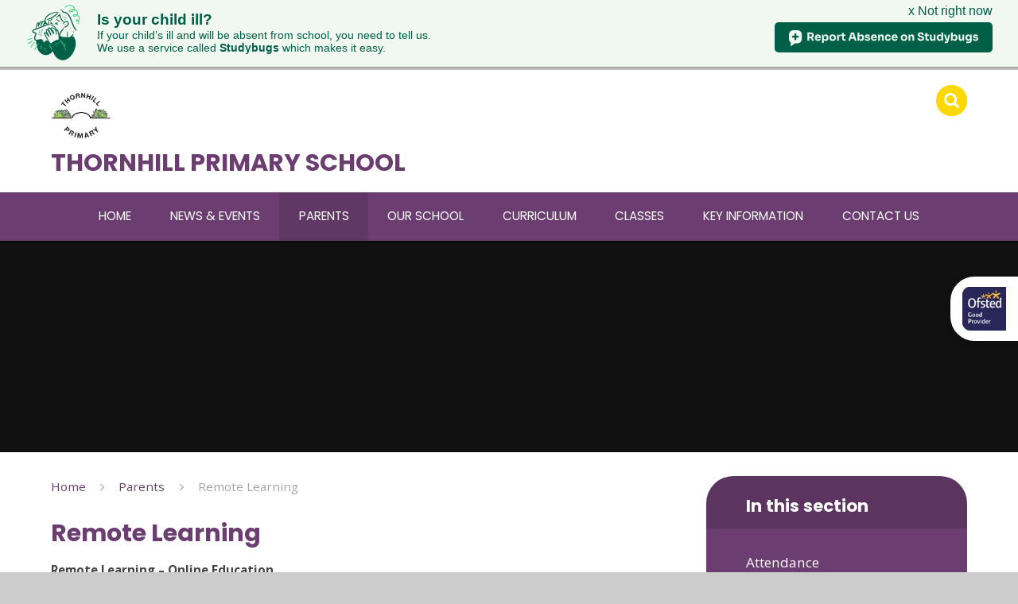

--- FILE ---
content_type: text/html
request_url: https://www.thornhill-primary.co.uk/page/?title=Remote+Learning&pid=124
body_size: 55870
content:

<!DOCTYPE html>
<!--[if IE 7]><html class="no-ios no-js lte-ie9 lte-ie8 lte-ie7" lang="en" xml:lang="en"><![endif]-->
<!--[if IE 8]><html class="no-ios no-js lte-ie9 lte-ie8"  lang="en" xml:lang="en"><![endif]-->
<!--[if IE 9]><html class="no-ios no-js lte-ie9"  lang="en" xml:lang="en"><![endif]-->
<!--[if !IE]><!--> <html class="no-ios no-js"  lang="en" xml:lang="en"><!--<![endif]-->
	<head>
		<meta http-equiv="X-UA-Compatible" content="IE=edge" />
		<meta http-equiv="content-type" content="text/html; charset=utf-8"/>
		
		<link rel="canonical" href="https://www.thornhill-primary.co.uk/page/?title=Remote+Learning&amp;pid=124">
		<link rel="stylesheet" integrity="sha512-SfTiTlX6kk+qitfevl/7LibUOeJWlt9rbyDn92a1DqWOw9vWG2MFoays0sgObmWazO5BQPiFucnnEAjpAB+/Sw==" crossorigin="anonymous" referrerpolicy="no-referrer" media="screen" href="https://cdnjs.cloudflare.com/ajax/libs/font-awesome/4.7.0/css/font-awesome.min.css?cache=260112">
<!--[if IE 7]><link rel="stylesheet" media="screen" href="https://cdn.juniperwebsites.co.uk/_includes/font-awesome/4.2.0/css/font-awesome-ie7.min.css?cache=v4.6.56.3">
<![endif]-->
		<title>Thornhill Primary School - Remote Learning</title>
		
		<style type="text/css">
			:root {
				
				--col-pri: rgb(34, 34, 34);
				
				--col-sec: rgb(136, 136, 136);
				
			}
		</style>
		
<!--[if IE]>
<script>
console = {log:function(){return;}};
</script>
<![endif]-->

<script>
	var boolItemEditDisabled;
	var boolLanguageMode, boolLanguageEditOriginal;
	var boolViewingConnect;
	var boolConnectDashboard;
	var displayRegions = [];
	var intNewFileCount = 0;
	strItemType = "page";
	strSubItemType = "page";

	var featureSupport = {
		tagging: false,
		eventTagging: false
	};
	var boolLoggedIn = false;
boolAdminMode = false;
	var boolSuperUser = false;
strCookieBarStyle = 'bar';
	intParentPageID = "109";
	intCurrentItemID = 124;
	var intCurrentCatID = "";
boolIsHomePage = false;
	boolItemEditDisabled = true;
	boolLanguageEditOriginal=true;
	strCurrentLanguage='en-gb';	strFileAttachmentsUploadLocation = 'bottom';	boolViewingConnect = false;	boolConnectDashboard = false;	var objEditorComponentList = {};

</script>

<script src="https://cdn.juniperwebsites.co.uk/admin/_includes/js/mutation_events.min.js?cache=v4.6.56.3"></script>
<script src="https://cdn.juniperwebsites.co.uk/admin/_includes/js/jquery/jquery.js?cache=v4.6.56.3"></script>
<script src="https://cdn.juniperwebsites.co.uk/admin/_includes/js/jquery/jquery.prefilter.js?cache=v4.6.56.3"></script>
<script src="https://cdn.juniperwebsites.co.uk/admin/_includes/js/jquery/jquery.query.js?cache=v4.6.56.3"></script>
<script src="https://cdn.juniperwebsites.co.uk/admin/_includes/js/jquery/js.cookie.js?cache=v4.6.56.3"></script>
<script src="/_includes/editor/template-javascript.asp?cache=260112"></script>
<script src="/admin/_includes/js/functions/minified/functions.login.new.asp?cache=260112"></script>

  <script>

  </script>
<link href="https://www.thornhill-primary.co.uk/feeds/pages.asp?pid=124&lang=en" rel="alternate" type="application/rss+xml" title="Thornhill Primary School - Remote Learning - Page Updates"><link href="https://www.thornhill-primary.co.uk/feeds/comments.asp?title=Remote Learning&amp;item=page&amp;pid=124" rel="alternate" type="application/rss+xml" title="Thornhill Primary School - Remote Learning - Page Comments"><link rel="stylesheet" media="screen" href="/_site/css/main.css?cache=260112">
<link rel="stylesheet" media="screen" href="/_site/css/content.css?cache=260112">
<style type="text/css" class="customtheme--font">/* overwriting display font */h1, h2, h3, h4, h5, h6,.f_display,.ms-btn > * {font-family: Poppins;}</style><style type="text/css" class="customtheme--pri">/* primary col */.col-pri,.content__region a,.content__title,.content__region h2,.content__region h3,.content__region h4,.content__region h5,.ms-active-pri.active,[data-bgtype="white"] .ms-bg-col,[data-bgtype="mixbot"] .ms-bg-col {color: rgb(108, 61, 113);}.block-d {background: rgb(108, 61, 113);color: #FFF;fill: #FFF;}.bord-pri {border-color: rgb(108, 61, 113);}/* primary bg */.bg-pri,.menu__bar__item__sub,.mason,.ms-btn-pri > *,[data-bgtype="pri"] .ms-bg,[data-bgtype="mixtop"] .ms-bg,[data-bgtype="mixbot"] .ms-bg,[data-bgtype="imgpri"] .ms-bg {background-color: rgb(108, 61, 113);}.content__region .table__container table thead th {background-color: rgb(108, 61, 113);border-left: rgb(108, 61, 113);}.content__news__list__item__img a,.template--accordion h2.template--accordion__title {background-color: rgb(108, 61, 113) !important;}.template--accordion h2.template--accordion__title {border-color: rgb(108, 61, 113) !important;}@media all and (min-width: 769px) {/* primary bg hover */.col-pri-hov:hover,.ms-hov-theme:hover .col-pri-hov,.ms-hov-theme.hovered .col-pri-hov {color: rgb(108, 61, 113) !important;}.bg-pri-hov:hover,.ms-hov-theme:hover .bg-pri-hov,.ms-hov-theme.hovered .bg-pri-hov {background-color: rgb(108, 61, 113);}}</style><style type="text/css" class="customtheme--sec">/* secondary col */.col-sec { color: rgb(255, 215, 2); }.ms-btn-white > * {color: rgb(255, 215, 2) !important;}/* secondary bg */.bg-sec,.ms-btn > *,hr {background-color: rgb(255, 215, 2);}/* secondary border */.bord-sec {border-color: rgb(255, 215, 2);}@media all and (min-width: 769px) {/* secondary bg hover */.col-sec-hov:hover,.ms-hov-theme:hover .col-sec-hov,.ms-hov-theme.hovered .col-sec-hov {color: rgb(255, 215, 2) !important;}.bg-sec-hov:hover,.ms-hov-theme:hover .bg-sec-hov,.ms-hov-theme.hovered .bg-sec-hov {background-color: rgb(255, 215, 2);}}</style>


	<meta name="mobile-web-app-capable" content="yes">
	<meta name="apple-mobile-web-app-capable" content="yes">
	<meta name="viewport" content="width=device-width, initial-scale=1, minimum-scale=1, maximum-scale=1">
	<link rel="author" href="/humans.txt">
	<!-- <link rel="icon" href="/_site/images/favicons/favicon.ico"> -->
	<!-- <link rel="apple-touch-icon" href="/_site/images/favicons/favicon.png"> -->
	<link rel="icon" href="/_site/data/files/images/logo/ACB8AFC92DB2CC99E5B0CB569AF96EDB.jpg">
	<link rel="apple-touch-icon" href="/_site/data/files/images/logo/ACB8AFC92DB2CC99E5B0CB569AF96EDB.jpg">
	<link href="https://fonts.googleapis.com/css?family=Open+Sans:400,400i,700,700i" rel="stylesheet">
	<link href="https://fonts.googleapis.com/css?family=Poppins:400,400i,700,700i" rel="stylesheet">
	<link rel="stylesheet" href="/_site/css/print.css" type="text/css" media="print">

	<script type="text/javascript">
	var iOS = ( navigator.userAgent.match(/(iPad|iPhone|iPod)/g) ? true : false );
	if (iOS) { $('html').removeClass('no-ios').addClass('ios'); }
	</script>
	<script src="/_site/js/common.min.js"></script>


	<svg style="display: none;">
		
		<symbol id="icon_arrow" viewBox="0 0 40 24"><path d="M5,23,20,7.24,35.16,23.16h0a2.78,2.78,0,0,0,2,.84A2.93,2.93,0,0,0,40,21a3.07,3.07,0,0,0-.8-2.08h0L22.06.92h0A2.79,2.79,0,0,0,20,0h0a2.79,2.79,0,0,0-2.06.92h0L.79,18.92h0A3.07,3.07,0,0,0,0,21a2.93,2.93,0,0,0,2.86,3A2.8,2.8,0,0,0,5,23Z"/></symbol>
		<symbol id="icon_plus" viewBox="0 0 12 12"><path d="M6.79.79V5.21h4.42a.79.79,0,1,1,0,1.58H6.79v4.42h0a.79.79,0,1,1-1.58,0h0V6.79H.79a.79.79,0,1,1,0-1.58H5.21V.79h0a.79.79,0,1,1,1.58,0Z"/></symbol>
		<symbol id="icon_menu" viewBox="0 0 12 10"><path d="M0,0V2H12V0ZM0,6H12V4H0Zm0,4H12V8H0Z"/></symbol>
	</svg>

	
	<script src="//studybugs.com/school/7213/banner.js"></script>
	<link rel="stylesheet" media="screen" href="https://cdn.juniperwebsites.co.uk/_includes/css/content-blocks.css?cache=v4.6.56.3">
<link rel="stylesheet" media="screen" href="/_includes/css/cookie-colour.asp?cache=260112">
<link rel="stylesheet" media="screen" href="https://cdn.juniperwebsites.co.uk/_includes/css/cookies.css?cache=v4.6.56.3">
<link rel="stylesheet" media="screen" href="https://cdn.juniperwebsites.co.uk/_includes/css/cookies.advanced.css?cache=v4.6.56.3">
<link rel="stylesheet" media="screen" href="https://cdn.juniperwebsites.co.uk/_includes/css/overlord.css?cache=v4.6.56.3">
<link rel="stylesheet" media="screen" href="https://cdn.juniperwebsites.co.uk/_includes/css/templates.css?cache=v4.6.56.3">
<link rel="stylesheet" media="screen" href="/_site/css/attachments.css?cache=260112">
<link rel="stylesheet" media="screen" href="/_site/css/templates.css?cache=260112">
<style>#print_me { display: none;}</style><script src="https://cdn.juniperwebsites.co.uk/admin/_includes/js/modernizr.js?cache=v4.6.56.3"></script>

        <meta property="og:site_name" content="Thornhill Primary School" />
        <meta property="og:title" content="Remote Learning" />
        <meta property="og:image" content="https://www.thornhill-primary.co.uk/_site/images/design/thumbnail.jpg" />
        <meta property="og:type" content="website" />
        <meta property="twitter:card" content="summary" />
</head>


    <body>


<div id="print_me"></div>
<div class="mason mason--mq mason--inner mason--rounded_true">

	<section class="access">
		<a class="access__anchor" name="header"></a>
		<a class="access__link" href="#content">Skip to content &darr;</a>
	</section>

	

	<header class="header parent block-l f_display caps">
		<div class="header__main center col-pri">
			<div class="parent js_fit__container">
				<a class="header__logo" href="/">
					<img src="/_site/data/files/images/logo/ACB8AFC92DB2CC99E5B0CB569AF96EDB.jpg" alt="Logo">
					<h1 class="fs32">Thornhill Primary School</h1>
				</a>
			</div>
			
				<span class="trust parent ms-rounded">
					<a href="" target="_blank">
						<img class="trust__img" src="/_site/data/files/images/auto_upload/1D69B5DE004DC6E84FE9A661475D51D3.png" alt="Trust Logo">
					</a>
				</span>
			
		</div>

		<section class="menu parent block-d">
			
			<button class="menu__btn parent block-d" data-toggle=".mason--menu" aria-label="Toggle mobile menu">
				<span class="abs_fill">
					<div class="menu__btn--front"><i class="fa fa-bars" aria-hidden="true"></i> Menu</div>
					<div class="menu__btn--back"><i class="fa fa-close" aria-hidden="true"></i> Close</div>
				</span>
			</button>
			
			<nav class="menu__bar">
				<ul><li class="menu__bar__item menu__bar__item--page_1 menu__bar__item--subitems"><a class="a_block link-hov" id="page_1" href="/"><span>Home</span></a><button class="menu__bar__item__button" data-tab=".menu__bar__item--page_1--expand"><i class="menu__bar__item__button__icon fa fa-angle-down"></i></button><ul class="menu__bar__item__sub"><li class="menu__bar__item menu__bar__item--page_140"><a class="a_block link-hov" id="page_140" href="/page/?title=Headteacher%27s+Welcome&amp;pid=140"><span>Headteacher's Welcome</span></a><button class="menu__bar__item__button" data-tab=".menu__bar__item--page_140--expand"><i class="menu__bar__item__button__icon fa fa-angle-down"></i></button></li><li class="menu__bar__item menu__bar__item--url_11"><a class="a_block link-hov" id="url_11" href="https://&lt;script src=&quot;//studybugs.com/school/7213/banner.js&quot;&gt;&lt;/script&gt;" target="_blank" rel="external"><span>Studybugs</span></a><button class="menu__bar__item__button" data-tab=".menu__bar__item--url_11--expand"><i class="menu__bar__item__button__icon fa fa-angle-down"></i></button></li></ul></li><li class="menu__bar__item menu__bar__item--page_167 menu__bar__item--subitems"><a class="a_block link-hov" id="page_167" href="/page/?title=News+%26amp%3B+Events&amp;pid=167"><span>News &amp; Events</span></a><button class="menu__bar__item__button" data-tab=".menu__bar__item--page_167--expand"><i class="menu__bar__item__button__icon fa fa-angle-down"></i></button><ul class="menu__bar__item__sub"><li class="menu__bar__item menu__bar__item--url_8"><a class="a_block link-hov" id="url_8" href="/calendar/?calid=2&amp;pid=167&amp;viewid=8"><span>Calendar</span></a><button class="menu__bar__item__button" data-tab=".menu__bar__item--url_8--expand"><i class="menu__bar__item__button__icon fa fa-angle-down"></i></button></li><li class="menu__bar__item menu__bar__item--news_category_5"><a class="a_block link-hov" id="news_category_5" href="/news/?pid=167&amp;nid=5"><span>Latest News</span></a><button class="menu__bar__item__button" data-tab=".menu__bar__item--news_category_5--expand"><i class="menu__bar__item__button__icon fa fa-angle-down"></i></button></li><li class="menu__bar__item menu__bar__item--page_18"><a class="a_block link-hov" id="page_18" href="/page/?title=Newsletters&amp;pid=18"><span>Newsletters</span></a><button class="menu__bar__item__button" data-tab=".menu__bar__item--page_18--expand"><i class="menu__bar__item__button__icon fa fa-angle-down"></i></button></li><li class="menu__bar__item menu__bar__item--page_154"><a class="a_block link-hov" id="page_154" href="/page/?title=Trips+and+Visits&amp;pid=154"><span>Trips and Visits</span></a><button class="menu__bar__item__button" data-tab=".menu__bar__item--page_154--expand"><i class="menu__bar__item__button__icon fa fa-angle-down"></i></button></li><li class="menu__bar__item menu__bar__item--page_17"><a class="a_block link-hov" id="page_17" href="/page/?title=Photo+Gallery&amp;pid=17"><span>Photo Gallery</span></a><button class="menu__bar__item__button" data-tab=".menu__bar__item--page_17--expand"><i class="menu__bar__item__button__icon fa fa-angle-down"></i></button></li></ul></li><li class="menu__bar__item menu__bar__item--page_109 menu__bar__item--subitems menu__bar__item--selected"><a class="a_block link-hov" id="page_109" href="/page/?title=Parents&amp;pid=109"><span>Parents</span></a><button class="menu__bar__item__button" data-tab=".menu__bar__item--page_109--expand"><i class="menu__bar__item__button__icon fa fa-angle-down"></i></button><ul class="menu__bar__item__sub"><li class="menu__bar__item menu__bar__item--page_33"><a class="a_block link-hov" id="page_33" href="/page/?title=Attendance&amp;pid=33"><span>Attendance</span></a><button class="menu__bar__item__button" data-tab=".menu__bar__item--page_33--expand"><i class="menu__bar__item__button__icon fa fa-angle-down"></i></button></li><li class="menu__bar__item menu__bar__item--page_42"><a class="a_block link-hov" id="page_42" href="/page/?title=Behaviour&amp;pid=42"><span>Behaviour</span></a><button class="menu__bar__item__button" data-tab=".menu__bar__item--page_42--expand"><i class="menu__bar__item__button__icon fa fa-angle-down"></i></button></li><li class="menu__bar__item menu__bar__item--page_45"><a class="a_block link-hov" id="page_45" href="/page/?title=Breakfast+and+After+School+Club&amp;pid=45"><span>Breakfast and After School Club</span></a><button class="menu__bar__item__button" data-tab=".menu__bar__item--page_45--expand"><i class="menu__bar__item__button__icon fa fa-angle-down"></i></button></li><li class="menu__bar__item menu__bar__item--page_60"><a class="a_block link-hov" id="page_60" href="/page/?title=End+of+Year+Expectations&amp;pid=60"><span>End of Year Expectations</span></a><button class="menu__bar__item__button" data-tab=".menu__bar__item--page_60--expand"><i class="menu__bar__item__button__icon fa fa-angle-down"></i></button></li><li class="menu__bar__item menu__bar__item--page_19"><a class="a_block link-hov" id="page_19" href="/page/?title=Letters+Home&amp;pid=19"><span>Letters Home</span></a><button class="menu__bar__item__button" data-tab=".menu__bar__item--page_19--expand"><i class="menu__bar__item__button__icon fa fa-angle-down"></i></button></li><li class="menu__bar__item menu__bar__item--page_20"><a class="a_block link-hov" id="page_20" href="/page/?title=Lunch+Menu&amp;pid=20"><span>Lunch Menu</span></a><button class="menu__bar__item__button" data-tab=".menu__bar__item--page_20--expand"><i class="menu__bar__item__button__icon fa fa-angle-down"></i></button></li><li class="menu__bar__item menu__bar__item--page_120"><a class="a_block link-hov" id="page_120" href="/page/?title=Medical&amp;pid=120"><span>Medical</span></a><button class="menu__bar__item__button" data-tab=".menu__bar__item--page_120--expand"><i class="menu__bar__item__button__icon fa fa-angle-down"></i></button></li><li class="menu__bar__item menu__bar__item--page_44"><a class="a_block link-hov" id="page_44" href="/page/?title=PTA&amp;pid=44"><span>PTA</span></a><button class="menu__bar__item__button" data-tab=".menu__bar__item--page_44--expand"><i class="menu__bar__item__button__icon fa fa-angle-down"></i></button></li><li class="menu__bar__item menu__bar__item--page_124 menu__bar__item--selected menu__bar__item--final"><a class="a_block link-hov" id="page_124" href="/page/?title=Remote+Learning&amp;pid=124"><span>Remote Learning</span></a><button class="menu__bar__item__button" data-tab=".menu__bar__item--page_124--expand"><i class="menu__bar__item__button__icon fa fa-angle-down"></i></button></li><li class="menu__bar__item menu__bar__item--page_151"><a class="a_block link-hov" id="page_151" href="/page/?title=Supporting+Families&amp;pid=151"><span>Supporting Families</span></a><button class="menu__bar__item__button" data-tab=".menu__bar__item--page_151--expand"><i class="menu__bar__item__button__icon fa fa-angle-down"></i></button></li><li class="menu__bar__item menu__bar__item--page_81"><a class="a_block link-hov" id="page_81" href="/page/?title=Term+Dates&amp;pid=81"><span>Term Dates</span></a><button class="menu__bar__item__button" data-tab=".menu__bar__item--page_81--expand"><i class="menu__bar__item__button__icon fa fa-angle-down"></i></button></li><li class="menu__bar__item menu__bar__item--page_113"><a class="a_block link-hov" id="page_113" href="/page/?title=Uniform&amp;pid=113"><span>Uniform</span></a><button class="menu__bar__item__button" data-tab=".menu__bar__item--page_113--expand"><i class="menu__bar__item__button__icon fa fa-angle-down"></i></button></li><li class="menu__bar__item menu__bar__item--page_178"><a class="a_block link-hov" id="page_178" href="/page/?title=Dates+for+your+Diary&amp;pid=178"><span>Dates for your Diary</span></a><button class="menu__bar__item__button" data-tab=".menu__bar__item--page_178--expand"><i class="menu__bar__item__button__icon fa fa-angle-down"></i></button></li></ul></li><li class="menu__bar__item menu__bar__item--page_26 menu__bar__item--subitems"><a class="a_block link-hov" id="page_26" href="/page/?title=Our+School&amp;pid=26"><span>Our School</span></a><button class="menu__bar__item__button" data-tab=".menu__bar__item--page_26--expand"><i class="menu__bar__item__button__icon fa fa-angle-down"></i></button><ul class="menu__bar__item__sub"><li class="menu__bar__item menu__bar__item--page_172"><a class="a_block link-hov" id="page_172" href="/page/?title=Headteacher%27s+Welcome&amp;pid=172"><span>Headteacher's Welcome</span></a><button class="menu__bar__item__button" data-tab=".menu__bar__item--page_172--expand"><i class="menu__bar__item__button__icon fa fa-angle-down"></i></button></li><li class="menu__bar__item menu__bar__item--page_37"><a class="a_block link-hov" id="page_37" href="/page/?title=Vision%2C+Values%2C+Aims+and+Ethos&amp;pid=37"><span>Vision, Values, Aims and Ethos</span></a><button class="menu__bar__item__button" data-tab=".menu__bar__item--page_37--expand"><i class="menu__bar__item__button__icon fa fa-angle-down"></i></button></li><li class="menu__bar__item menu__bar__item--page_59"><a class="a_block link-hov" id="page_59" href="/page/?title=Junior+Leadership&amp;pid=59"><span>Junior Leadership</span></a><button class="menu__bar__item__button" data-tab=".menu__bar__item--page_59--expand"><i class="menu__bar__item__button__icon fa fa-angle-down"></i></button></li><li class="menu__bar__item menu__bar__item--page_31"><a class="a_block link-hov" id="page_31" href="/page/?title=Admissions&amp;pid=31"><span>Admissions</span></a><button class="menu__bar__item__button" data-tab=".menu__bar__item--page_31--expand"><i class="menu__bar__item__button__icon fa fa-angle-down"></i></button></li><li class="menu__bar__item menu__bar__item--page_40"><a class="a_block link-hov" id="page_40" href="/page/?title=GDPR%2F+Freedom+of+Information&amp;pid=40"><span>GDPR/ Freedom of Information</span></a><button class="menu__bar__item__button" data-tab=".menu__bar__item--page_40--expand"><i class="menu__bar__item__button__icon fa fa-angle-down"></i></button></li><li class="menu__bar__item menu__bar__item--page_114"><a class="a_block link-hov" id="page_114" href="/page/?title=School+Day&amp;pid=114"><span>School Day</span></a><button class="menu__bar__item__button" data-tab=".menu__bar__item--page_114--expand"><i class="menu__bar__item__button__icon fa fa-angle-down"></i></button></li><li class="menu__bar__item menu__bar__item--page_21"><a class="a_block link-hov" id="page_21" href="/page/?title=School+Parliament&amp;pid=21"><span>School Parliament</span></a><button class="menu__bar__item__button" data-tab=".menu__bar__item--page_21--expand"><i class="menu__bar__item__button__icon fa fa-angle-down"></i></button></li><li class="menu__bar__item menu__bar__item--page_61"><a class="a_block link-hov" id="page_61" href="/page/?title=SEND&amp;pid=61"><span>SEND</span></a><button class="menu__bar__item__button" data-tab=".menu__bar__item--page_61--expand"><i class="menu__bar__item__button__icon fa fa-angle-down"></i></button></li><li class="menu__bar__item menu__bar__item--page_27"><a class="a_block link-hov" id="page_27" href="/page/?title=Staff+List&amp;pid=27"><span>Staff List</span></a><button class="menu__bar__item__button" data-tab=".menu__bar__item--page_27--expand"><i class="menu__bar__item__button__icon fa fa-angle-down"></i></button></li></ul></li><li class="menu__bar__item menu__bar__item--page_112 menu__bar__item--subitems"><a class="a_block link-hov" id="page_112" href="/page/?title=Curriculum&amp;pid=112"><span>Curriculum</span></a><button class="menu__bar__item__button" data-tab=".menu__bar__item--page_112--expand"><i class="menu__bar__item__button__icon fa fa-angle-down"></i></button><ul class="menu__bar__item__sub"><li class="menu__bar__item menu__bar__item--page_139"><a class="a_block link-hov" id="page_139" href="/page/?title=Intent%2C+Implementation%2C+Impact&amp;pid=139"><span>Intent, Implementation, Impact</span></a><button class="menu__bar__item__button" data-tab=".menu__bar__item--page_139--expand"><i class="menu__bar__item__button__icon fa fa-angle-down"></i></button></li><li class="menu__bar__item menu__bar__item--page_179"><a class="a_block link-hov" id="page_179" href="/page/?title=Curriculum+Overviews&amp;pid=179"><span>Curriculum Overviews</span></a><button class="menu__bar__item__button" data-tab=".menu__bar__item--page_179--expand"><i class="menu__bar__item__button__icon fa fa-angle-down"></i></button></li><li class="menu__bar__item menu__bar__item--page_157"><a class="a_block link-hov" id="page_157" href="/page/?title=Art+and+Design+Technology&amp;pid=157"><span>Art and Design Technology</span></a><button class="menu__bar__item__button" data-tab=".menu__bar__item--page_157--expand"><i class="menu__bar__item__button__icon fa fa-angle-down"></i></button></li><li class="menu__bar__item menu__bar__item--page_162"><a class="a_block link-hov" id="page_162" href="/page/?title=Computing&amp;pid=162"><span>Computing</span></a><button class="menu__bar__item__button" data-tab=".menu__bar__item--page_162--expand"><i class="menu__bar__item__button__icon fa fa-angle-down"></i></button></li><li class="menu__bar__item menu__bar__item--page_165"><a class="a_block link-hov" id="page_165" href="/page/?title=English&amp;pid=165"><span>English</span></a><button class="menu__bar__item__button" data-tab=".menu__bar__item--page_165--expand"><i class="menu__bar__item__button__icon fa fa-angle-down"></i></button></li><li class="menu__bar__item menu__bar__item--page_62"><a class="a_block link-hov" id="page_62" href="/page/?title=EYFS&amp;pid=62"><span>EYFS</span></a><button class="menu__bar__item__button" data-tab=".menu__bar__item--page_62--expand"><i class="menu__bar__item__button__icon fa fa-angle-down"></i></button></li><li class="menu__bar__item menu__bar__item--page_176"><a class="a_block link-hov" id="page_176" href="/page/?title=Geography&amp;pid=176"><span>Geography</span></a><button class="menu__bar__item__button" data-tab=".menu__bar__item--page_176--expand"><i class="menu__bar__item__button__icon fa fa-angle-down"></i></button></li><li class="menu__bar__item menu__bar__item--page_175"><a class="a_block link-hov" id="page_175" href="/page/?title=History&amp;pid=175"><span>History</span></a><button class="menu__bar__item__button" data-tab=".menu__bar__item--page_175--expand"><i class="menu__bar__item__button__icon fa fa-angle-down"></i></button></li><li class="menu__bar__item menu__bar__item--page_150"><a class="a_block link-hov" id="page_150" href="/page/?title=Mathematics&amp;pid=150"><span>Mathematics</span></a><button class="menu__bar__item__button" data-tab=".menu__bar__item--page_150--expand"><i class="menu__bar__item__button__icon fa fa-angle-down"></i></button></li><li class="menu__bar__item menu__bar__item--page_177"><a class="a_block link-hov" id="page_177" href="/page/?title=MFL+%2D+Spanish&amp;pid=177"><span>MFL - Spanish</span></a><button class="menu__bar__item__button" data-tab=".menu__bar__item--page_177--expand"><i class="menu__bar__item__button__icon fa fa-angle-down"></i></button></li><li class="menu__bar__item menu__bar__item--page_164"><a class="a_block link-hov" id="page_164" href="/page/?title=Music&amp;pid=164"><span>Music</span></a><button class="menu__bar__item__button" data-tab=".menu__bar__item--page_164--expand"><i class="menu__bar__item__button__icon fa fa-angle-down"></i></button></li><li class="menu__bar__item menu__bar__item--page_123"><a class="a_block link-hov" id="page_123" href="/page/?title=National+Curriculum&amp;pid=123"><span>National Curriculum</span></a><button class="menu__bar__item__button" data-tab=".menu__bar__item--page_123--expand"><i class="menu__bar__item__button__icon fa fa-angle-down"></i></button></li><li class="menu__bar__item menu__bar__item--page_174"><a class="a_block link-hov" id="page_174" href="/page/?title=Religious+Education&amp;pid=174"><span>Religious Education</span></a><button class="menu__bar__item__button" data-tab=".menu__bar__item--page_174--expand"><i class="menu__bar__item__button__icon fa fa-angle-down"></i></button></li><li class="menu__bar__item menu__bar__item--page_137"><a class="a_block link-hov" id="page_137" href="/page/?title=Phonics+%2D+READ%2C+WRITE%2C+INC%2E&amp;pid=137"><span>Phonics - READ, WRITE, INC.</span></a><button class="menu__bar__item__button" data-tab=".menu__bar__item--page_137--expand"><i class="menu__bar__item__button__icon fa fa-angle-down"></i></button></li><li class="menu__bar__item menu__bar__item--page_161"><a class="a_block link-hov" id="page_161" href="/page/?title=Physical+Education&amp;pid=161"><span>Physical Education</span></a><button class="menu__bar__item__button" data-tab=".menu__bar__item--page_161--expand"><i class="menu__bar__item__button__icon fa fa-angle-down"></i></button></li><li class="menu__bar__item menu__bar__item--page_163"><a class="a_block link-hov" id="page_163" href="/page/?title=RSE+%26amp%3B+PSHE&amp;pid=163"><span>RSE &amp; PSHE</span></a><button class="menu__bar__item__button" data-tab=".menu__bar__item--page_163--expand"><i class="menu__bar__item__button__icon fa fa-angle-down"></i></button></li><li class="menu__bar__item menu__bar__item--page_153"><a class="a_block link-hov" id="page_153" href="/page/?title=Science&amp;pid=153"><span>Science</span></a><button class="menu__bar__item__button" data-tab=".menu__bar__item--page_153--expand"><i class="menu__bar__item__button__icon fa fa-angle-down"></i></button></li></ul></li><li class="menu__bar__item menu__bar__item--page_99"><a class="a_block link-hov" id="page_99" href="/page/?title=Classes&amp;pid=99"><span>Classes</span></a><button class="menu__bar__item__button" data-tab=".menu__bar__item--page_99--expand"><i class="menu__bar__item__button__icon fa fa-angle-down"></i></button></li><li class="menu__bar__item menu__bar__item--page_110 menu__bar__item--subitems"><a class="a_block link-hov" id="page_110" href="/page/?title=Key+Information&amp;pid=110"><span>Key Information</span></a><button class="menu__bar__item__button" data-tab=".menu__bar__item--page_110--expand"><i class="menu__bar__item__button__icon fa fa-angle-down"></i></button><ul class="menu__bar__item__sub"><li class="menu__bar__item menu__bar__item--page_117"><a class="a_block link-hov" id="page_117" href="/page/?title=Bad+Weather&amp;pid=117"><span>Bad Weather</span></a><button class="menu__bar__item__button" data-tab=".menu__bar__item--page_117--expand"><i class="menu__bar__item__button__icon fa fa-angle-down"></i></button></li><li class="menu__bar__item menu__bar__item--page_143"><a class="a_block link-hov" id="page_143" href="/page/?title=Financial+Benchmarking&amp;pid=143"><span>Financial Benchmarking</span></a><button class="menu__bar__item__button" data-tab=".menu__bar__item--page_143--expand"><i class="menu__bar__item__button__icon fa fa-angle-down"></i></button></li><li class="menu__bar__item menu__bar__item--page_34"><a class="a_block link-hov" id="page_34" href="/page/?title=Lockdown+Procedures&amp;pid=34"><span>Lockdown Procedures</span></a><button class="menu__bar__item__button" data-tab=".menu__bar__item--page_34--expand"><i class="menu__bar__item__button__icon fa fa-angle-down"></i></button></li><li class="menu__bar__item menu__bar__item--url_10"><a class="a_block link-hov" id="url_10" href="https://reports.ofsted.gov.uk/provider/21/109504?utm_source&amp;utm_medium=email&amp;utm_campaign=report" target="_blank" rel="external"><span>Ofsted Report</span></a><button class="menu__bar__item__button" data-tab=".menu__bar__item--url_10--expand"><i class="menu__bar__item__button__icon fa fa-angle-down"></i></button></li><li class="menu__bar__item menu__bar__item--page_30"><a class="a_block link-hov" id="page_30" href="/page/?title=Policies+and+Documents&amp;pid=30"><span>Policies and Documents</span></a><button class="menu__bar__item__button" data-tab=".menu__bar__item--page_30--expand"><i class="menu__bar__item__button__icon fa fa-angle-down"></i></button></li><li class="menu__bar__item menu__bar__item--page_35"><a class="a_block link-hov" id="page_35" href="/page/?title=Pupil+Premium&amp;pid=35"><span>Pupil Premium</span></a><button class="menu__bar__item__button" data-tab=".menu__bar__item--page_35--expand"><i class="menu__bar__item__button__icon fa fa-angle-down"></i></button></li><li class="menu__bar__item menu__bar__item--page_41"><a class="a_block link-hov" id="page_41" href="/page/?title=Safeguarding&amp;pid=41"><span>Safeguarding</span></a><button class="menu__bar__item__button" data-tab=".menu__bar__item--page_41--expand"><i class="menu__bar__item__button__icon fa fa-angle-down"></i></button></li><li class="menu__bar__item menu__bar__item--page_38"><a class="a_block link-hov" id="page_38" href="/page/?title=School+Development+Priorities+2025%2F26&amp;pid=38"><span>School Development Priorities 2025/26</span></a><button class="menu__bar__item__button" data-tab=".menu__bar__item--page_38--expand"><i class="menu__bar__item__button__icon fa fa-angle-down"></i></button></li><li class="menu__bar__item menu__bar__item--page_115"><a class="a_block link-hov" id="page_115" href="/page/?title=School+Performance+Tables&amp;pid=115"><span>School Performance Tables</span></a><button class="menu__bar__item__button" data-tab=".menu__bar__item--page_115--expand"><i class="menu__bar__item__button__icon fa fa-angle-down"></i></button></li><li class="menu__bar__item menu__bar__item--page_39"><a class="a_block link-hov" id="page_39" href="/page/?title=Sports+Premium+Funding&amp;pid=39"><span>Sports Premium Funding</span></a><button class="menu__bar__item__button" data-tab=".menu__bar__item--page_39--expand"><i class="menu__bar__item__button__icon fa fa-angle-down"></i></button></li><li class="menu__bar__item menu__bar__item--page_29"><a class="a_block link-hov" id="page_29" href="/page/?title=Thornhill+Governing+Board&amp;pid=29"><span>Thornhill Governing Board</span></a><button class="menu__bar__item__button" data-tab=".menu__bar__item--page_29--expand"><i class="menu__bar__item__button__icon fa fa-angle-down"></i></button></li></ul></li><li class="menu__bar__item menu__bar__item--page_16 menu__bar__item--subitems"><a class="a_block link-hov" id="page_16" href="/page/?title=Contact+Us&amp;pid=16"><span>Contact Us</span></a><button class="menu__bar__item__button" data-tab=".menu__bar__item--page_16--expand"><i class="menu__bar__item__button__icon fa fa-angle-down"></i></button><ul class="menu__bar__item__sub"><li class="menu__bar__item menu__bar__item--page_119"><a class="a_block link-hov" id="page_119" href="/page/?title=Who+should+I+contact+if%2E%2E%2E&amp;pid=119"><span>Who should I contact if...</span></a><button class="menu__bar__item__button" data-tab=".menu__bar__item--page_119--expand"><i class="menu__bar__item__button__icon fa fa-angle-down"></i></button></li><li class="menu__bar__item menu__bar__item--page_118"><a class="a_block link-hov" id="page_118" href="/page/?title=Lettings&amp;pid=118"><span>Lettings</span></a><button class="menu__bar__item__button" data-tab=".menu__bar__item--page_118--expand"><i class="menu__bar__item__button__icon fa fa-angle-down"></i></button></li><li class="menu__bar__item menu__bar__item--page_22"><a class="a_block link-hov" id="page_22" href="/page/?title=Vacancies&amp;pid=22"><span>Vacancies</span></a><button class="menu__bar__item__button" data-tab=".menu__bar__item--page_22--expand"><i class="menu__bar__item__button__icon fa fa-angle-down"></i></button></li><li class="menu__bar__item menu__bar__item--page_173"><a class="a_block link-hov" id="page_173" href="/page/?title=How+to+report+your+child+absent&amp;pid=173"><span>How to report your child absent</span></a><button class="menu__bar__item__button" data-tab=".menu__bar__item--page_173--expand"><i class="menu__bar__item__button__icon fa fa-angle-down"></i></button></li></ul></li></ul>
				<div class="menu__extra block-l">
					<div class="menu__extra__nocookies">
						
							<div class="menu__extra__item quicklinks">
								
								<div class="quicklinks__btn center">
									<span>
										<svg class="col-sec" width="12" height="10"><use xlink:href='#icon_plus' x='0' y='0'/></svg>
										<span>Quicklinks</span>
									</span>
								</div>
								<ul class="list col-pri"><li><a class='col-sec-hov' href='/page/?title=Term+Dates&pid=81'' target='_self'>Term dates</a></li><li><a class='col-sec-hov' href='/calendar/?calid=2&pid=167&viewid=8'' target='_self'>Calendar</a></li><li><a class='col-sec-hov' href='/news/?pid=167&nid=5'' target='_self'>Latest News</a></li><li><a class='col-sec-hov' href='https://reports.ofsted.gov.uk/provider/21/109504'' target='_blank'>Ofsted Report</a></li></ul>
								
							</div><div class="menu__extra__item iconlinks js_listfit">
						
							<button class="js_listfit__btn ms-btn-circle bg-pri">
								<i class="fa fa-link" aria-hidden="true"></i>
								<span>
									<svg class='icon_close col-pri'><use xlink:href='#icon_close' x='0' y='0'/></svg>
								</span>
							</button>
							<ul></ul>
						</div><form class="menu__extra__item search" method="post" action="/search/default.asp?pid=0">
						    <input class="search__input bg-sec" type="text" value="" type="text" name="searchValue" placeholder="Search" />
						</form>
					</div>
				</div>
			</nav>
		</section>
		
	</header>

	
		<section class="hero hero--inner parent">
			<div class="hero__main">
				<ul class="hero__slideshow abs_fill list">
				    <li class="hero__slideshow__item abs_fill"><div class="hero__img abs_fill" data-src="/_site/data/files/images/slideshow/3D0C522D64B9BA1B9FAC30B46A13D754.png" data-bgfill="cover"></div></li>
				</ul>
			</div>
			
		</section>
		

	<main class="main parent block-l">
		<div class="main__content ms-center">
			<div class="content content--page">
				<a class="content__anchor" name="content"></a>
				<ul class="content__path"><li class="content__path__item content__path__item--page_1"><i class="content__path__item__sep fa fa-angle-right"></i><a class="content__path__item__link col-pri" id="page_1" href="/">Home</a></li><li class="content__path__item content__path__item--page_109 content__path__item--selected"><i class="content__path__item__sep fa fa-angle-right"></i><a class="content__path__item__link col-pri" id="page_109" href="/page/?title=Parents&amp;pid=109">Parents</a></li><li class="content__path__item content__path__item--page_124 content__path__item--selected content__path__item--final"><i class="content__path__item__sep fa fa-angle-right"></i><a class="content__path__item__link col-pri" id="page_124" href="/page/?title=Remote+Learning&amp;pid=124">Remote Learning</a></li></ul><h1 class="content__title" id="itemTitle">Remote Learning</h1>
				<div class="content__region"><p><strong>Remote Learning &ndash; Online Education</strong></p>

<p>As you all know, Covid 19 has caused a huge disruption to education across the country and although children are now, thankfully, back in school fulltime, we have to be prepared for the possibility of another &lsquo;lockdown&rsquo; situation where children are not able to come into school.</p>

<p><strong>Possible situations that could lead to a &lsquo;lockdown&rsquo;:</strong></p>

<p>In the case of a local government enforced &lsquo;lockdown&rsquo;, all children in the school would be asked to stay home for a certain amount of time. This may be 14 days or more.</p>

<p><strong>The school would still be open for children of &lsquo;Key Workers&rsquo; and certain groups of vulnerable children.</strong></p>

<p>In each of these situations, the school will continue to provide some sort of &lsquo;core&rsquo; education for your children.</p>

<p>Based on the feedback that we have collected from parents via our online questionnaire which 110 families responded to, we know what you are all in very different situations when it comes to helping your child learn from home. Therefore, we have designed a three tier approach to helping all of our families. These are outlined below.</p>

<p><strong>For children who <u>do not</u> have access to a laptop, desktop computer or tablet.</strong></p>

<ul>
	<li>You will be provided with a range of textbooks, workbooks, reading materials and photocopied worksheets that are appropriate for your child to work through independently or with a little parental support.</li>
	<li>For children in Reception (Bobcats), you will receive a resource activity pack linked to the EYFS curriculum.</li>
</ul>

<p><strong>For children who have access to a tablet that has access to the internet but <u>will not </u>work with Google Classroom.</strong></p>

<ul>
	<li>You will have access to a range of different personalised online programmes to support your learning in maths, spelling, reading material and reading comprehension. These are managed by your class teachers who will be able to assess the work that you are completing. These websites will also work well on a smartphone but will be slightly more difficult to use due to the size of the device. Your teachers will have already given you personalised login details and helped you to get started on these programmes. The programmes are as follows:</li>
</ul>

<p><strong>Epic Books &ndash; Spellingframe &ndash; Read Theory &ndash; Timestables.co.uk &ndash; Prodigygame</strong></p>

<p><strong>For children who have access to a laptop, desktop computer or tablet that has good connectivity. </strong></p>

<ul>
	<li>You will have access to Google Classroom where teachers will provide you with daily maths, reading and writing activities as well as project work and challenges to complete.</li>
	<li>Teachers will organise group video meets via Google Classroom and will be able to do some face to face (via screen) teaching.&nbsp;</li>
	<li>This group will also have access to the programmes mentioned above to support reading, spelling and maths.</li>
</ul>

<p>We are confident that this approach should allow us to reach as many children as possible in the event of a &lsquo;lockdown&rsquo;.</p>

<p>If at any time you find that you are unable to access any of the learning resources that we are providing for your children, you must contact the school office to find out how to access. We <strong>will</strong> be able to offer support.</p>

<p>As much as we hope that these resources will not have to be used, we hope that this approach helps you to feel confident that your children will be able to continue their education even if they had to remain at home.</p>

<p>&nbsp;</p>

<p>Yours sincerely,</p>

<p>The Senior Team</p>

<p>&nbsp;</p>

<p style="margin-left:-14.2pt">&nbsp;</p>
</div><div class="content__attachments">
<ol class="content__attachments__list content__attachments__list--3 fileAttachmentList">
<li><a class="ms-rounded" id="content__attachments__list__item--1616" href="https://www.thornhill-primary.co.uk/attachments/download.asp?file=1616&amp;type=pdf" target="_blank" rel="1616"><div class="attach__icon ms-btn-circle r180 bg-sec"><svg><use xlink:href='#icon_arrow' x='0' y='0'/></svg></div><div class="attach__txt"><div class="attach__name col-pri">Remote Education Policy <span></span></div><div class="attach__type caps">pdf</div></div></a></li></ol>				</div>
			</div>

			
			<nav class="subnav parent block-d ms-rounded">
				<a class="subnav__anchor" name="subnav"></a>
				<header class="subnav__header">
					<h3 class="subnav__title">In this section</h3>
				</header>
				<ul class="subnav__list"><li class="subnav__list__item subnav__list__item--page_33"><a class="subnav__list__item__link link-hov" id="page_33" href="/page/?title=Attendance&amp;pid=33"><span>Attendance</span><svg class="subnav__icon col-sec"><use xlink:href='#icon_arrow' x='0' y='0'/></svg></a></li><li class="subnav__list__item subnav__list__item--page_42"><a class="subnav__list__item__link link-hov" id="page_42" href="/page/?title=Behaviour&amp;pid=42"><span>Behaviour</span><svg class="subnav__icon col-sec"><use xlink:href='#icon_arrow' x='0' y='0'/></svg></a></li><li class="subnav__list__item subnav__list__item--page_45"><a class="subnav__list__item__link link-hov" id="page_45" href="/page/?title=Breakfast+and+After+School+Club&amp;pid=45"><span>Breakfast and After School Club</span><svg class="subnav__icon col-sec"><use xlink:href='#icon_arrow' x='0' y='0'/></svg></a></li><li class="subnav__list__item subnav__list__item--page_60"><a class="subnav__list__item__link link-hov" id="page_60" href="/page/?title=End+of+Year+Expectations&amp;pid=60"><span>End of Year Expectations</span><svg class="subnav__icon col-sec"><use xlink:href='#icon_arrow' x='0' y='0'/></svg></a></li><li class="subnav__list__item subnav__list__item--page_19"><a class="subnav__list__item__link link-hov" id="page_19" href="/page/?title=Letters+Home&amp;pid=19"><span>Letters Home</span><svg class="subnav__icon col-sec"><use xlink:href='#icon_arrow' x='0' y='0'/></svg></a></li><li class="subnav__list__item subnav__list__item--page_20"><a class="subnav__list__item__link link-hov" id="page_20" href="/page/?title=Lunch+Menu&amp;pid=20"><span>Lunch Menu</span><svg class="subnav__icon col-sec"><use xlink:href='#icon_arrow' x='0' y='0'/></svg></a></li><li class="subnav__list__item subnav__list__item--page_120"><a class="subnav__list__item__link link-hov" id="page_120" href="/page/?title=Medical&amp;pid=120"><span>Medical</span><svg class="subnav__icon col-sec"><use xlink:href='#icon_arrow' x='0' y='0'/></svg></a></li><li class="subnav__list__item subnav__list__item--page_44"><a class="subnav__list__item__link link-hov" id="page_44" href="/page/?title=PTA&amp;pid=44"><span>PTA</span><svg class="subnav__icon col-sec"><use xlink:href='#icon_arrow' x='0' y='0'/></svg></a></li><li class="subnav__list__item subnav__list__item--page_124 subnav__list__item--selected subnav__list__item--final"><a class="subnav__list__item__link link-hov" id="page_124" href="/page/?title=Remote+Learning&amp;pid=124"><span>Remote Learning</span><svg class="subnav__icon col-sec"><use xlink:href='#icon_arrow' x='0' y='0'/></svg></a></li><li class="subnav__list__item subnav__list__item--page_151"><a class="subnav__list__item__link link-hov" id="page_151" href="/page/?title=Supporting+Families&amp;pid=151"><span>Supporting Families</span><svg class="subnav__icon col-sec"><use xlink:href='#icon_arrow' x='0' y='0'/></svg></a></li><li class="subnav__list__item subnav__list__item--page_81"><a class="subnav__list__item__link link-hov" id="page_81" href="/page/?title=Term+Dates&amp;pid=81"><span>Term Dates</span><svg class="subnav__icon col-sec"><use xlink:href='#icon_arrow' x='0' y='0'/></svg></a></li><li class="subnav__list__item subnav__list__item--page_113"><a class="subnav__list__item__link link-hov" id="page_113" href="/page/?title=Uniform&amp;pid=113"><span>Uniform</span><svg class="subnav__icon col-sec"><use xlink:href='#icon_arrow' x='0' y='0'/></svg></a></li><li class="subnav__list__item subnav__list__item--page_178"><a class="subnav__list__item__link link-hov" id="page_178" href="/page/?title=Dates+for+your+Diary&amp;pid=178"><span>Dates for your Diary</span><svg class="subnav__icon col-sec"><use xlink:href='#icon_arrow' x='0' y='0'/></svg></a></li></ul>
			</nav>
			

		</div>
	</main>









	<footer class="footer center">
		<div class="footer__main block-d">
			<div class="ms-center">
				<div class="footer__txt">
					<p>&copy; 2026 Thornhill Primary School
						<span class="footer__sep footer__sep--tab">&bull;</span>
						School Website Design by <a rel="nofollow" target="_blank" href="https://websites.junipereducation.org/"> e4education</a>
						<span class="footer__sep footer__sep--lap">&bull;</span>
						<span class="no-brk"><a href="https://www.thornhill-primary.co.uk/accessibility.asp?level=high-vis&amp;item=page_124" title="This link will display the current page in high visibility mode, suitable for screen reader software">High Visibility Version</a></span>
						<span class="footer__sep">&bull;</span>
						<span class="no-brk"><a href="https://www.thornhill-primary.co.uk/accessibility-statement/">Accessibility Statement</a></span>
						<span class="footer__sep">&bull;</span>
						<a href="/sitemap/?pid=0">Sitemap</a>
						<span class="footer__sep">&bull;</span>
						<span class="no-brk"><a href="/privacy-cookies/">Privacy Policy</a></span>
						<a href="#" id="cookie_settings" role="button" title="Cookie Settings" aria-label="Cookie Settings">Cookie Settings</a>
<script>
	$(document).ready(function() {
		$('#cookie_settings').on('click', function(event) { 
			event.preventDefault();
			$('.cookie_information__icon').trigger('click');
		});
	}); 
</script>
					</p>
				</div>
				<a class="footer__back ms-btn-circle invert col-pri" data-scroll="#header" href="#header" name="footer">
					<svg><use xlink:href='#icon_arrow' x='0' y='0'/></svg>
				</a>
			</div>
		</div>
		<div class="footer__logos parent center block-l">
			<ul><li><a href='' target='_blank'><img src='/_site/data/files/images/7D00441D22FF0F7A65697D7898CA0DA1.jpg' alt='{item_logo_title}' /></a></li><li><a href='' target='_blank'><img src='/_site/data/files/images/CE97FB505F13F478B292B954A43D3960.png' alt='{item_logo_title}' /></a></li><li><a href='' target='_blank'><img src='/_site/data/files/images/AF92D8D90994B9014E40D839FE596F1A.png' alt='{item_logo_title}' /></a></li><li><a href='' target='_blank'><img src='/_site/data/files/images/A995498F7DA9341AEDEB62F6B37551D4.jpg' alt='{item_logo_title}' /></a></li></ul>
		</div>
	</footer>

</div>

<!-- JS -->
<script src="/_includes/js/mason.min.js"></script>


<script src="/_site/js/scripts.min.js"></script>

<!-- /JS -->
<script src="https://cdn.juniperwebsites.co.uk/admin/_includes/js/functions/minified/functions.dialog.js?cache=v4.6.56.3"></script>
<div class="cookie_information cookie_information--bar cookie_information--bottom cookie_information--left cookie_information--active"> <div class="cookie_information__icon_container "> <div class="cookie_information__icon " title="Cookie Settings"><i class="fa fa-exclamation"></i></div> <div class="cookie_information__hex "></div> </div> <div class="cookie_information__inner"> <div class="cookie_information__hex cookie_information__hex--large"></div> <div class="cookie_information__info"> <h1 class="">Cookie Policy</h1> <article>This site uses cookies to store information on your computer. <a href="/privacy-cookies" title="See cookie policy">Click here for more information</a><div class="cookie_information__buttons"><button class="cookie_information__button " data-type="allow" title="Allow" aria-label="Allow">Allow</button><button class="cookie_information__button  " data-type="deny" title="Deny" aria-label="Deny">Deny</button></div></article> </div> <button class="cookie_information__close"><i class="fa fa-times" ria-hidden="true"></i></button> </div></div>

<script>
    var strDialogTitle = 'Cookie Settings',
        strDialogSaveButton = 'Save',
        strDialogRevokeButton = 'Revoke';

    $(document).ready(function(){
        $('.cookie_information__icon, .cookie_information__close').on('click', function() {
            $('.cookie_information').toggleClass('cookie_information--active');
        });

        if ($.cookie.allowed()) {
            $('.cookie_information__icon_container').addClass('cookie_information__icon_container--hidden');
            $('.cookie_information').removeClass('cookie_information--active');
        }

        $(document).on('click', '.cookie_information__button', function() {
            var strType = $(this).data('type');
            if (strType === 'settings') {
                openCookieSettings();
            } else {
                saveCookiePreferences(strType, '');
            }
        });
        if (!$('.cookie_ui').length) {
            $('body').append($('<div>', {
                class: 'cookie_ui'
            }));
        }

        var openCookieSettings = function() {
            $('body').e4eDialog({
                diagTitle: strDialogTitle,
                contentClass: 'clublist--add',
                width: '500px',
                height: '90%',
                source: '/privacy-cookies/cookie-popup.asp',
                bind: false,
                appendTo: '.cookie_ui',
                buttons: [{
                    id: 'primary',
                    label: strDialogSaveButton,
                    fn: function() {
                        var arrAllowedItems = [];
                        var strType = 'allow';
                        arrAllowedItems.push('core');
                        if ($('#cookie--targeting').is(':checked')) arrAllowedItems.push('targeting');
                        if ($('#cookie--functional').is(':checked')) arrAllowedItems.push('functional');
                        if ($('#cookie--performance').is(':checked')) arrAllowedItems.push('performance');
                        if (!arrAllowedItems.length) strType = 'deny';
                        if (!arrAllowedItems.length === 4) arrAllowedItems = 'all';
                        saveCookiePreferences(strType, arrAllowedItems.join(','));
                        this.close();
                    }
                }, {
                    id: 'close',
                    
                    label: strDialogRevokeButton,
                    
                    fn: function() {
                        saveCookiePreferences('deny', '');
                        this.close();
                    }
                }]
            });
        }
        var saveCookiePreferences = function(strType, strCSVAllowedItems) {
            if (!strType) return;
            if (!strCSVAllowedItems) strCSVAllowedItems = 'all';
            $.ajax({
                'url': '/privacy-cookies/json.asp?action=updateUserPreferances',
                data: {
                    preference: strType,
                    allowItems: strCSVAllowedItems === 'all' ? '' : strCSVAllowedItems
                },
                success: function(data) {
                    var arrCSVAllowedItems = strCSVAllowedItems.split(',');
                    if (data) {
                        if ('allow' === strType && (strCSVAllowedItems === 'all' || (strCSVAllowedItems.indexOf('core') > -1 && strCSVAllowedItems.indexOf('targeting') > -1) && strCSVAllowedItems.indexOf('functional') > -1 && strCSVAllowedItems.indexOf('performance') > -1)) {
                            if ($(document).find('.no__cookies').length > 0) {
                                $(document).find('.no__cookies').each(function() {
                                    if ($(this).data('replacement')) {
                                        var replacement = $(this).data('replacement')
                                        $(this).replaceWith(replacement);
                                    } else {
                                        window.location.reload();
                                    }
                                });
                            }
                            $('.cookie_information__icon_container').addClass('cookie_information__icon_container--hidden');
                            $('.cookie_information').removeClass('cookie_information--active');
                            $('.cookie_information__info').find('article').replaceWith(data);
                        } else {
                            $('.cookie_information__info').find('article').replaceWith(data);
                            if(strType === 'dontSave' || strType === 'save') {
                                $('.cookie_information').removeClass('cookie_information--active');
                            } else if(strType === 'deny') {
                                $('.cookie_information').addClass('cookie_information--active');
                            } else {
                                $('.cookie_information').removeClass('cookie_information--active');
                            }
                        }
                    }
                }
            });
        }
    });
</script><script>
var loadedJS = {"https://cdn.juniperwebsites.co.uk/admin/_includes/js/mutation_events.min.js": true,"https://cdn.juniperwebsites.co.uk/admin/_includes/js/jquery/jquery.js": true,"https://cdn.juniperwebsites.co.uk/admin/_includes/js/jquery/jquery.prefilter.js": true,"https://cdn.juniperwebsites.co.uk/admin/_includes/js/jquery/jquery.query.js": true,"https://cdn.juniperwebsites.co.uk/admin/_includes/js/jquery/js.cookie.js": true,"/_includes/editor/template-javascript.asp": true,"/admin/_includes/js/functions/minified/functions.login.new.asp": true,"https://cdn.juniperwebsites.co.uk/admin/_includes/js/modernizr.js": true,"https://cdn.juniperwebsites.co.uk/admin/_includes/js/functions/minified/functions.dialog.js": true};
var loadedCSS = {"https://cdnjs.cloudflare.com/ajax/libs/font-awesome/4.7.0/css/font-awesome.min.css": true,"https://cdn.juniperwebsites.co.uk/_includes/font-awesome/4.2.0/css/font-awesome-ie7.min.css": true,"/_site/css/main.css": true,"/_site/css/content.css": true,"https://cdn.juniperwebsites.co.uk/_includes/css/content-blocks.css": true,"/_includes/css/cookie-colour.asp": true,"https://cdn.juniperwebsites.co.uk/_includes/css/cookies.css": true,"https://cdn.juniperwebsites.co.uk/_includes/css/cookies.advanced.css": true,"https://cdn.juniperwebsites.co.uk/_includes/css/overlord.css": true,"https://cdn.juniperwebsites.co.uk/_includes/css/templates.css": true,"/_site/css/attachments.css": true,"/_site/css/templates.css": true};
</script>


</body>
</html>